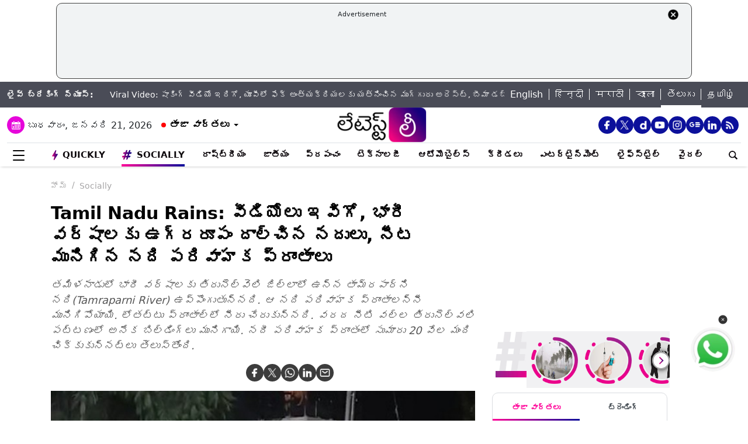

--- FILE ---
content_type: text/html; charset=utf-8
request_url: https://www.google.com/recaptcha/api2/aframe
body_size: 268
content:
<!DOCTYPE HTML><html><head><meta http-equiv="content-type" content="text/html; charset=UTF-8"></head><body><script nonce="EW0y_DfI6RvYL1UR3t5fig">/** Anti-fraud and anti-abuse applications only. See google.com/recaptcha */ try{var clients={'sodar':'https://pagead2.googlesyndication.com/pagead/sodar?'};window.addEventListener("message",function(a){try{if(a.source===window.parent){var b=JSON.parse(a.data);var c=clients[b['id']];if(c){var d=document.createElement('img');d.src=c+b['params']+'&rc='+(localStorage.getItem("rc::a")?sessionStorage.getItem("rc::b"):"");window.document.body.appendChild(d);sessionStorage.setItem("rc::e",parseInt(sessionStorage.getItem("rc::e")||0)+1);localStorage.setItem("rc::h",'1768939402523');}}}catch(b){}});window.parent.postMessage("_grecaptcha_ready", "*");}catch(b){}</script></body></html>

--- FILE ---
content_type: application/javascript; charset=utf-8
request_url: https://fundingchoicesmessages.google.com/f/AGSKWxXhRrDYYlcevteOaX59PNGa_XnzYq3rkd2fWVft30FnBPQGr39IiFizbJCKHCtL2H5AOd6Ewy9wGiYG6njQiUud7_pKpprjqcr2DfJeCzDjgJ1ItJ3eidU48sJDALUg0jdA-FukTFbzjY3zs4U8f6GtxgImF8D_RXLJLh-Xi_stVSSo6q5fMCk5WMo=/_/googleaddisplayframe./adsline./intellitext./adworks./poprotator.
body_size: -1291
content:
window['4543417b-6182-434d-bb78-60c4ade17519'] = true;